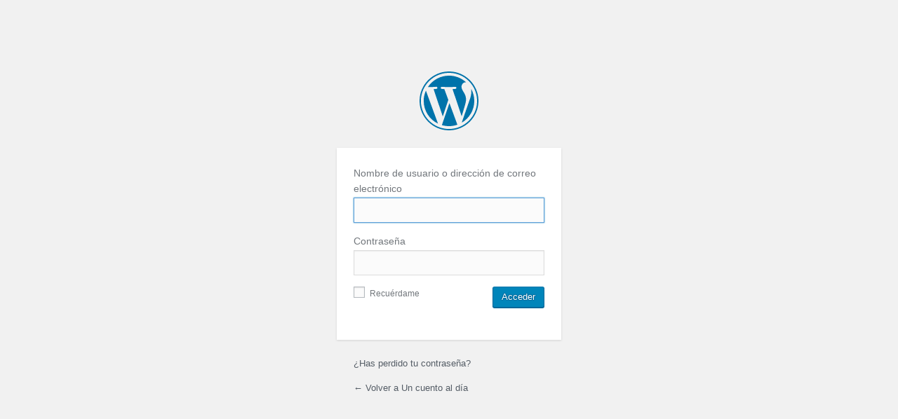

--- FILE ---
content_type: text/html; charset=UTF-8
request_url: https://www.cgbarba.com/cuento/wp-login.php?redirect_to=https%3A%2F%2Fwww.cgbarba.com%2Fcuento%2F%3Fp%3D18330
body_size: 1699
content:
<!DOCTYPE html>
	<!--[if IE 8]>
		<html xmlns="http://www.w3.org/1999/xhtml" class="ie8" lang="es-ES">
	<![endif]-->
	<!--[if !(IE 8) ]><!-->
		<html xmlns="http://www.w3.org/1999/xhtml" lang="es-ES">
	<!--<![endif]-->
	<head>
	<meta http-equiv="Content-Type" content="text/html; charset=UTF-8" />
	<title>Un cuento al día &lsaquo; Acceder</title>
	<link rel='dns-prefetch' href='//s.w.org' />
<script type='text/javascript' src='https://www.cgbarba.com/cuento/wp-admin/load-scripts.php?c=0&amp;load%5B%5D=jquery-core,jquery-migrate&amp;ver=4.7.29'></script>
<link rel='stylesheet' href='https://www.cgbarba.com/cuento/wp-admin/load-styles.php?c=0&amp;dir=ltr&amp;load%5B%5D=dashicons,buttons,forms,l10n,login&amp;ver=4.7.29' type='text/css' media='all' />
<script type="text/javascript" src="https://www.cgbarba.com/cuento/wp-content/plugins/si-captcha-for-wordpress/captcha/si_captcha.js?ver=1769936534"></script>
<!-- begin SI CAPTCHA Anti-Spam - login/register form style -->
<style type="text/css">
.si_captcha_small { width:175px; height:45px; padding-top:10px; padding-bottom:10px; }
.si_captcha_large { width:250px; height:60px; padding-top:10px; padding-bottom:10px; }
img#si_image_com { border-style:none; margin:0; padding-right:5px; float:left; }
img#si_image_reg { border-style:none; margin:0; padding-right:5px; float:left; }
img#si_image_log { border-style:none; margin:0; padding-right:5px; float:left; }
img#si_image_side_login { border-style:none; margin:0; padding-right:5px; float:left; }
img#si_image_checkout { border-style:none; margin:0; padding-right:5px; float:left; }
img#si_image_jetpack { border-style:none; margin:0; padding-right:5px; float:left; }
img#si_image_bbpress_topic { border-style:none; margin:0; padding-right:5px; float:left; }
.si_captcha_refresh { border-style:none; margin:0; vertical-align:bottom; }
div#si_captcha_input { display:block; padding-top:15px; padding-bottom:5px; }
label#si_captcha_code_label { margin:0; }
input#si_captcha_code_input { width:65px; }
p#si_captcha_code_p { clear: left; padding-top:10px; }
.si-captcha-jetpack-error { color:#DC3232; }
</style>
<!-- end SI CAPTCHA Anti-Spam - login/register form style -->
	<meta name='robots' content='noindex,noarchive' />
	<meta name='referrer' content='strict-origin-when-cross-origin' />
		<meta name="viewport" content="width=device-width" />
		</head>
	<body class="login login-action-login wp-core-ui  locale-es-es">
		<div id="login">
		<h1><a href="https://es.wordpress.org/" title="Funciona con WordPress" tabindex="-1">Un cuento al día</a></h1>
	
<form name="loginform" id="loginform" action="https://www.cgbarba.com/cuento/wp-login.php" method="post">
	<p>
		<label for="user_login">Nombre de usuario o dirección de correo electrónico<br />
		<input type="text" name="log" id="user_login" class="input" value="" size="20" /></label>
	</p>
	<p>
		<label for="user_pass">Contraseña<br />
		<input type="password" name="pwd" id="user_pass" class="input" value="" size="20" /></label>
	</p>
		<p class="forgetmenot"><label for="rememberme"><input name="rememberme" type="checkbox" id="rememberme" value="forever"  /> Recuérdame</label></p>
	<p class="submit">
		<input type="submit" name="wp-submit" id="wp-submit" class="button button-primary button-large" value="Acceder" />
		<input type="hidden" name="redirect_to" value="https://www.cgbarba.com/cuento/?p=18330" />
		<input type="hidden" name="testcookie" value="1" />
	</p>
</form>

<p id="nav">
	<a href="https://www.cgbarba.com/cuento/wp-login.php?action=lostpassword">¿Has perdido tu contraseña?</a>
</p>

<script type="text/javascript">
function wp_attempt_focus(){
setTimeout( function(){ try{
d = document.getElementById('user_login');
d.focus();
d.select();
} catch(e){}
}, 200);
}

wp_attempt_focus();
if(typeof wpOnload=='function')wpOnload();
</script>

	<p id="backtoblog"><a href="http://www.cgbarba.com/cuento/">&larr; Volver a Un cuento al día</a></p>
	
	</div>

	
		<div class="clear"></div>
	</body>
	</html>
	